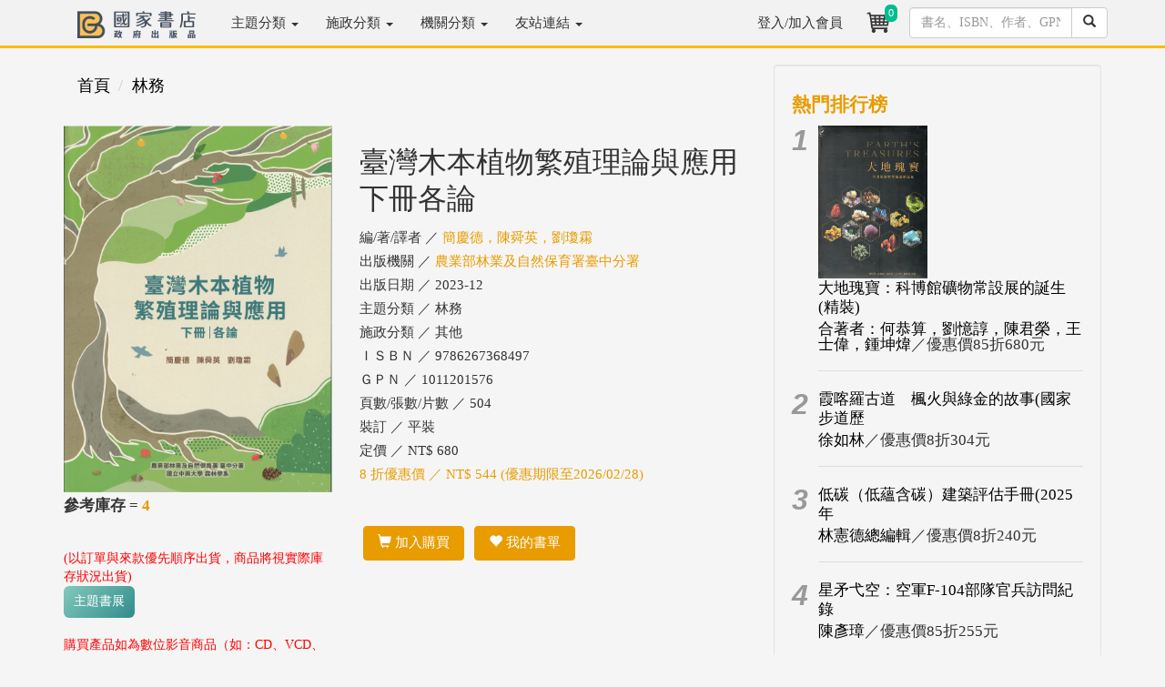

--- FILE ---
content_type: text/html; charset=utf-8
request_url: https://www.govbooks.com.tw/books/143777
body_size: 28753
content:


<!DOCTYPE html>
<html lang="zh-Hant-TW">
<head>
<!-- Global site tag (gtag.js) - Google Analytics 4-->
<script async src="https://www.googletagmanager.com/gtag/js?id=G-R2S1TLSSWT"></script>
<script>
  window.dataLayer = window.dataLayer || [];
  function gtag(){dataLayer.push(arguments);}
  gtag('js', new Date());

  gtag('config', 'G-R2S1TLSSWT');
   gtag('config', 'UA-2113413-1');
</script>
<!-- Global site tag (gtag.js) - Google Analytics 4-->
    <meta charset="utf-8" /><meta http-equiv="X-UA-Compatible" content="IE=edge" /><meta name="viewport" content="width=device-width, initial-scale=1" /><meta name="description" content="書名：臺灣木本植物繁殖理論與應用下冊各論，語言：中文，ISBN：9786267368497，頁數：504，出版社：農業部林業及自然保育署臺中分署，作者：簡慶德，陳舜英，劉瓊霦，出版日期：2023/12/01，類別：林務 其他" /><title>
	臺灣木本植物繁殖理論與應用下冊各論 - 簡慶德，陳舜英，劉瓊霦 - 國家網路書店
</title><meta property="og:title" content="臺灣木本植物繁殖理論與應用下冊各論 - 簡慶德，陳舜英，劉瓊霦 - 國家網路書店" /><meta property="og:type" content="book" /><meta property="og:description" content="書名：臺灣木本植物繁殖理論與應用下冊各論，語言：中文，ISBN：9786267368497，頁數：504，出版社：農業部林業及自然保育署臺中分署，作者：簡慶德，陳舜英，劉瓊霦，出版日期：2023/12/01，類別：林務 其他" /><meta property="og:site_name" content="國家網路書店" /><meta property="og:url" content="https://www.govbooks.com.tw/books/143777" /><meta property="og:image" content="https://www.govbooks.com.tw/bookpic/1011201576_01.jpg" /><link rel="image_src" type="image/jpeg" href="https://www.govbooks.com.tw/bookpic/1011201576_01.jpg" /><link rel="stylesheet" href="//maxcdn.bootstrapcdn.com/bootstrap/3.3.7/css/bootstrap.min.css" integrity="sha384-BVYiiSIFeK1dGmJRAkycuHAHRg32OmUcww7on3RYdg4Va+PmSTsz/K68vbdEjh4u" crossorigin="anonymous" /><link href="/Content/govbooks.css" rel="stylesheet" />
    <!--[if lt IE 9]>
      <script src="https://oss.maxcdn.com/html5shiv/3.7.2/html5shiv.min.js"></script>
      <script src="https://oss.maxcdn.com/respond/1.4.2/respond.min.js"></script>
    <![endif]-->
    <script src="https://code.jquery.com/jquery-1.12.4.min.js" integrity="sha256-ZosEbRLbNQzLpnKIkEdrPv7lOy9C27hHQ+Xp8a4MxAQ=" crossorigin="anonymous"></script>
    <script src="//maxcdn.bootstrapcdn.com/bootstrap/3.3.7/js/bootstrap.min.js" integrity="sha384-Tc5IQib027qvyjSMfHjOMaLkfuWVxZxUPnCJA7l2mCWNIpG9mGCD8wGNIcPD7Txa" crossorigin="anonymous"></script>

    
    <script type="text/javascript">
        function CartCount(cnt) {
            $("#TopCartCount").text(cnt);
        }
        //function moreless(amore, div) {
        //    $(amore).click(function () {
        //        if ($(amore).text() == "more...") {
        //            $(div).css("height", "auto");
        //            $(amore).text("...less");
        //        } else {
        //            $(div).css("height", "200px");
        //            $(amore).text("more...");
        //        }
        //    });
        //}

        $(document).ready(function () {
            $("#aAbstractMore").click(function () {
                if ($("#aAbstractMore").text() == "more...") {
                    $("#divAbstract").css("height", "auto");
                    $("#aAbstractMore").text("...less");
                } else {
                    $("#divAbstract").css("height", "200px");
                    $("#aAbstractMore").text("more...");
                }
            });
        });
    </script>
</head>
<body>
    <form method="post" action="./143777" id="form1">
<div class="aspNetHidden">
<input type="hidden" name="__EVENTTARGET" id="__EVENTTARGET" value="" />
<input type="hidden" name="__EVENTARGUMENT" id="__EVENTARGUMENT" value="" />
<input type="hidden" name="__VIEWSTATE" id="__VIEWSTATE" value="xR00F1k6pEZL2Df/yaihdIins0UfNVgMcb8tc4k0dHLi3mkvkC89rHet4VbUR2g2wnRc1yramzegw4HaiAaImy3oyStEALg4Md4yPn/dFD4=" />
</div>

<script type="text/javascript">
//<![CDATA[
var theForm = document.forms['form1'];
if (!theForm) {
    theForm = document.form1;
}
function __doPostBack(eventTarget, eventArgument) {
    if (!theForm.onsubmit || (theForm.onsubmit() != false)) {
        theForm.__EVENTTARGET.value = eventTarget;
        theForm.__EVENTARGUMENT.value = eventArgument;
        theForm.submit();
    }
}
//]]>
</script>


<script src="/WebResource.axd?d=pynGkmcFUV13He1Qd6_TZLo1al2U_tXJeusrlAHW89kxnK9ulHR0XRx_A7gax7CoF1suGVJeWWvDOS2J3oUJOA2&amp;t=638901824248157332" type="text/javascript"></script>


<script src="../Scripts/WebForms/MsAjax/MicrosoftAjax.js" type="text/javascript"></script>
<script src="../Scripts/WebForms/MsAjax/MicrosoftAjaxWebForms.js" type="text/javascript"></script>
<div class="aspNetHidden">

	<input type="hidden" name="__VIEWSTATEGENERATOR" id="__VIEWSTATEGENERATOR" value="71BCBBF2" />
	<input type="hidden" name="__EVENTVALIDATION" id="__EVENTVALIDATION" value="19psDAdXwXCiYoRfykfxz+zJSMF5YR/c+dZ+KlyKK8xXkP2EB2cIFM+Jvz3jXtYW6qn5FXkJscoU16pcnYxmV0bX315JVFfEHXPOxBsgcVURLJUO5c+m1f9S7xYyPLchMKq8evuD5in/9+V2CICRRmeg9hVabi6UJ5Nz39LPnctlhGFqYbnBP64TV2RS/l0aqgyp5XETAiv6ju9SHhv6pkLPF5v1aTuMUKUS5fNtLM0=" />
</div>
        
<header class="navbar navbar-inverse navbar-fixed-top bs-docs-nav" role="banner">
  <div class="container">
    <div class="navbar-header">
      <button class="navbar-toggle collapsed" type="button" data-toggle="collapse" data-target=".bs-navbar-collapse">
        <span class="icon-bar" style="background-color:#333"></span>
        <span class="icon-bar" style="background-color:#333"></span>
        <span class="icon-bar" style="background-color:#333"></span>
      </button>

        <!--手機版直接搜尋-->
      <div class="navbar-toggle" style="padding:0px; width:30%; border:none;">
            <div class="input-group">
            <input name="ctl00$Head1$TextBox1" type="text" maxlength="20" id="Head1_TextBox1" class="form-control" />
              <span class="input-group-btn">
                <a id="Head1_LinkButton1" class="btn btn-default" href="javascript:__doPostBack(&#39;ctl00$Head1$LinkButton1&#39;,&#39;&#39;)"><span class="glyphicon glyphicon-search"></span></a>
              </span>
          </div>
          
      </div>
      <!--/手機版直接搜尋-->  
      <a href="/"><img src="/images/gb_logo_2.png" title="GB國家書店-政府出版品" class="img-responsive" style="max-width:130px; margin:12px 24px 1px 15px;"></a>
    </div>
    <nav class="navbar-collapse bs-navbar-collapse collapse" role="navigation" style="height: 1px;">
      <ul class="nav navbar-nav">
          <li class='dropdown'><a href='#' class='dropdown-toggle' style='position: relative;' data-toggle='dropdown' aria-expanded='False'>主題分類 <b class='caret'></b></a><ul class='dropdown-menu'><li><a href='/category?no=100'>內政及國土</a></li><li><a href='/category?no=200'>外交及國防</a></li><li><a href='/category?no=300'>法務</a></li><li><a href='/category?no=400'>教育文化</a></li><li><a href='/category?no=500'>財政經濟</a></li><li><a href='/category?no=600'>交通建設</a></li><li><a href='/category?no=700'>農業環保</a></li><li><a href='/category?no=800'>衛生福利勞動</a></li><li><a href='/category?no=900'>綜合行政</a></li></ul></li><li class='dropdown'><a href='#' class='dropdown-toggle' style='position: relative;' data-toggle='dropdown' aria-expanded='False'>施政分類 <b class='caret'></b></a><ul class='dropdown-menu'><li><a href='/category?no=100&type=cake'>內政及國土安全</a></li><li><a href='/category?no=200&type=cake'>外交僑務及兩岸</a></li><li><a href='/category?no=300&type=cake'>國防及退伍軍人</a></li><li><a href='/category?no=400&type=cake'>財政金融</a></li><li><a href='/category?no=500&type=cake'>教育及體育</a></li><li><a href='/category?no=600&type=cake'>法務</a></li><li><a href='/category?no=700&type=cake'>經濟貿易</a></li><li><a href='/category?no=800&type=cake'>交通及建設</a></li><li><a href='/category?no=900&type=cake'>勞動及人力資源</a></li><li><a href='/category?no=A00&type=cake'>農業</a></li><li><a href='/category?no=B00&type=cake'>衛生及社會安全</a></li><li><a href='/category?no=C00&type=cake'>環境資源</a></li><li><a href='/category?no=D00&type=cake'>文化及觀光</a></li><li><a href='/category?no=E00&type=cake'>國家發展及科技</a></li><li><a href='/category?no=F00&type=cake'>海洋事務</a></li><li><a href='/category?no=G00&type=cake'>原住民族</a></li><li><a href='/category?no=H00&type=cake'>客家</a></li><li><a href='/category?no=I00&type=cake'>其他政務</a></li><li><a href='/category?no=J00&type=cake'>輔助事務</a></li></ul></li><li class='dropdown'><a href='#' class='dropdown-toggle' style='position: relative;' data-toggle='dropdown' aria-expanded='False'>機關分類 <b class='caret'></b></a><ul class='dropdown-menu'><li><a href='/category?no=200000000A&type=org'>總統府</a></li><li><a href='/category?no=300000000X&type=org'>行政院/部</a></li><li><a href='/category?no=300000000Y&type=org'>行政院/會</a></li><li><a href='/category?no=300000000Z&type=org'>行政院/其他</a></li><li><a href='/category?no=376000000Z&type=org'>地方議會</a></li><li><a href='/category?no=379000000Z&type=org'>地方政府</a></li><li><a href='/category?no=400000000A&type=org'>立法院</a></li><li><a href='/category?no=500000000F&type=org'>司法院</a></li><li><a href='/category?no=600000000A&type=org'>考試院</a></li><li><a href='/category?no=700000000A&type=org'>監察院</a></li><li><a href='/category?no=9000000001&type=org'>大學出版中心</a></li><li><a href='/category?no=9900000000&type=org'>其他</a></li></ul></li><li class='dropdown'><a href='#' class='dropdown-toggle' data-toggle='dropdown'>友站連結 <b class='caret'></b></a><ul class='dropdown-menu'><li><a href='//store.showwe.tw/' target='_blank'>秀威書店</a></li><li><a href='//showwe.tw' target='_blank'>作家生活誌</a></li><li><a href='//ihc.cip.gov.tw/' target='_blank'>原住民族文獻</a></li><li><a href='//cdj.sfaa.gov.tw/journal/index' target='_blank'>社區發展季刊</a></li></ul></li>
      </ul>
    <ul class="nav navbar-nav navbar-right">
      <li id="Head1_lilogin">
        <a href="/login">
           登入/加入會員</a>
      </li>
      
        <li>
            <a href="/shop/cart" style="padding:8px;position:relative;" title="購物車"><i class="fa fa-star text-yellow">
                <div class="buyno img-rounded">
                    <span id="TopCartCount">0</span>
                </div>
            <img class="img-circle" src="/images/shoppingcar_b.png" style="width:34px"></i></a>
        </li>
      	<li style="max-width: 234px;">
            <div id="Head1_PanelSearch" class="input-group" onkeypress="javascript:return WebForm_FireDefaultButton(event, &#39;Head1_btnSearch&#39;)" style="padding: 8px;">
	
               <input name="ctl00$Head1$txtSearch" type="text" maxlength="20" id="Head1_txtSearch" class="form-control" placeholder="書名、ISBN、作者、GPN" />
               <span class="input-group-btn">
                   <a id="Head1_btnSearch" class="btn btn-default" href="javascript:__doPostBack(&#39;ctl00$Head1$btnSearch&#39;,&#39;&#39;)"><span class="glyphicon glyphicon-search"></span></a>
               </span>
            
</div>
        </li>
      </ul>
    </nav>
  </div>
</header>

        <div class="container">

<div id="fb-root"></div>
<script async defer crossorigin="anonymous" src="https://connect.facebook.net/zh_TW/sdk.js#xfbml=1&version=v17.0&appId=252870875121445&autoLogAppEvents=1" nonce="T54CIjE7"></script>

            <div class="row">
                <div class="col-md-12" style="text-align:center;">
                    
                </div>
            </div>

            
    <script type="text/javascript">
//<![CDATA[
Sys.WebForms.PageRequestManager._initialize('ctl00$c1$ScriptManager1', 'form1', ['tctl00$c1$UpdatePanel1','c1_UpdatePanel1'], ['ctl00$c1$btnCart','c1_btnCart','ctl00$c1$btnTrack','c1_btnTrack'], [], 90, 'ctl00');
//]]>
</script>

    <div class="row">
        <div class="col-md-8 swlist content">
            
<ol class="breadcrumb">
    <li><a href="/">首頁</a></li>
    
    <li><a href='/category/720'>林務</a></li>
</ol>


            <div class="row">
                <div class="col-md-5 col-xs-12">
                    <img src="/bookpic/1011201576_01.jpg" id="c1_imgCover" class="img-responsive center-block" onerror="this.src=&#39;/images/ErrorBook.jpg&#39;" alt="臺灣木本植物繁殖理論與應用下冊各論" />
                    <div class="row">
                        <div class="col-md-12">
                            
                            <p style='font-size:17px; font-weight: bold;'>參考庫存 = <span style='color:#E89C00'>4</span></p><span style='color: #FF0000;'>(以訂單與來款優先順序出貨，商品將視實際庫存狀況出貨)</span>
                            <div class="row">
                                <div class='col-md-4 activity-btn margin-bottom-add'><a href='/theme/191' class='img-rounded'>主題書展</a></div>
                            </div>
                            <span style="color: #f00;">購買產品如為數位影音商品（如：CD、VCD、DVD、電子書等），因受智慧財產權保護，恕無法接受退貨。如有商品瑕疵，僅可更換相同產品。</span>
                        </div>
                    </div>
                </div>
                <div class="col-md-7 col-xs-12 book-info">
                    <h1>
                        臺灣木本植物繁殖理論與應用下冊各論</h1>
                    <ul>
                        <li>編/著/譯者 ／ 
                            <a href='/search?q=%e7%b0%a1%e6%85%b6%e5%be%b7%ef%bc%8c%e9%99%b3%e8%88%9c%e8%8b%b1%ef%bc%8c%e5%8a%89%e7%93%8a%e9%9c%a6' style='color: #E89C00'>簡慶德，陳舜英，劉瓊霦</a></li>
                        <li>出版機關 ／
                            <a href='/category?no=A19040200G&type=org' style='color: #E89C00'>農業部林業及自然保育署臺中分署</a></li>
                        <li>出版日期 ／
                            2023-12</li>
                        <li>主題分類 ／ 
                            林務
                        </li>
                        <li>施政分類 ／ 
                            其他
                        </li>
                        <li>ＩＳＢＮ ／
                            9786267368497</li>
                        <li>ＧＰＮ ／ 
                            1011201576
                        </li>
                        <li>頁數/張數/片數 ／
                            504
                        </li>
                        <li>裝訂 ／ 
                            平裝
                        </li>
                        <li>定價 ／ NT$
                            680</li>
                        <li style="color: #E89C00">
                            8
                            折優惠價 ／ NT$
                            544 (優惠期限至2026/02/28)</li>
                        
                    </ul>
                    <div>
                        <span class="sharebar"><div class="fb-share-button" data-href="http://www.govbooks.com.tw/books/143777" data-layout="button"></div></span>
                    </div>

                    <br>

                    <div id="c1_UpdatePanel1">
	
                            <div class="book-btn">
                                <a id="c1_btnCart" class="btn btn-danger" href="javascript:__doPostBack(&#39;ctl00$c1$btnCart&#39;,&#39;&#39;)"><span class="glyphicon glyphicon-shopping-cart"></span>&nbsp;加入購買</a>
                                <a id="c1_btnTrack" class="btn btn-danger" href="javascript:__doPostBack(&#39;ctl00$c1$btnTrack&#39;,&#39;&#39;)"><span class="glyphicon glyphicon-heart"></span>&nbsp;我的書單</a>
                                
                            </div>
                        
</div>

                    

                    <br />
                    
                </div>
            </div>

            <hr>

            <div id="divAbstract" style="height: 200px; overflow: hidden;">
                <h3>簡介</h3>
                <p>
                    書本下冊包括臺灣重要的裸子植物20種和被子植物160種以上，每一種植物內容如下，(一)科名、中名、學名(引用Flora of Taiwan第二版，並參考臺灣樹木誌2017年版)、俗名、形態特徵及分布、開花結果等物候資料，種子休眠與發芽方法、種子儲藏方法、樹種特性及用途(包括樹種耐陰性、耐旱性、木材特性用途、天然物化學研究等)，至於參考文獻放在書本下冊最後，每種樹種字數約500-1200字；(二)每種植物將會附上相關照片、圖、表等，例如果實種子照片、種子發芽圖表、種子儲藏圖表及說明，若有樹木外觀照片、種子發芽照片等，也會附上。
                </p>
            </div>
            <div id="c1_divAbstractMore">

                <p class="text-right"><a href="javascript:moreless('#aAbstractMore','#divAbstract');" id="aAbstractMore">more...</a></p>
            </div>

            <hr>

<div id="divIntroduce">
<h3>目次</h3>
<p>
裸子植物<br />蘇鐵科<br />銀杏科<br />松科<br />杉科<br />柏科<br />羅漢松科<br />三尖杉科<br />紅豆杉科(紫杉科)<br />裸子植物<br />木蘭科<br />五味子科<br />雲葉科(昆蘭樹科)<br />番荔枝科<br />樟科<br />蓮葉桐科(蠟樹科)<br />肉豆蔻科<br />第倫桃科<br />薔薇科<br />豆科<br />安息香科<br />灰木科<br />山茱萸科<br />喜樹科<br />五加科<br />忍冬科<br />五福花科<br />金縷梅科<br />楓香科<br />黃楊科<br />虎皮楠科<br />楊柳科<br />楊梅科<br />殼斗科<br />樺木科<br />胡桃科<br />木麻黃科<br />榆科<br />桑科<br />山龍眼科<br />海桐科<br />山柑科(白花菜科)<br />杜英科<br />錦葵科<br />葉下株科<br />大戟科<br />山茶科<br />獼猴桃科<br />金蓮木科<br />杜鵑科<br />金絲桃科<br />瓊崖海棠科<br />藤黃科<br />桃金孃科<br />玉蕊科<br />使君子科<br />冬青科<br />茶茱萸科<br />衛矛科<br />金檀木科<br />心翼果科<br />山柚科<br />鼠李科<br />葡萄科<br />紫金牛科<br />柿樹科<br />山欖科(赤鐵科)<br />芸香科<br />楝科<br />無患子科<br />海人樹科<br />疊珠樹科<br />漆樹科<br />省沽油科<br />木犀科<br />夾竹桃科<br />茜草科<br />紫葳科<br />厚殼樹科<br />小檗科<br />金粟蘭科<br />玄參科<br />菝葜科<br />棕櫚科<br />禾本科
</p>
<hr>
</div>

            <h3>作者相關著作</h3>
            <ul>
                
            </ul>

            <hr>

            <h3>同機關其他書籍</h3>
            <div class="row book-list">
                
                        <div class="col-md-3 col-xs-6">
                            <a href="/books/143776" class="book-atc text-center">
                                <img src="/bookpic/1011201575_01.jpg" width="120" height="170" class="img-responsive center-block" alt="臺灣木本植物繁殖理論與應用上冊總論" onerror="this.src='/images/ErrorBook.jpg'" />
                                <h4>臺灣木本植物繁殖理論與應用上冊總論</h4>
                                
                            </a>
                        </div>
                    
                        <div class="col-md-3 col-xs-6">
                            <a href="/books/146813" class="book-atc text-center">
                                <img src="/bookpic/1011400711_01.jpg" width="120" height="170" class="img-responsive center-block" alt="那一天，我走進熊山(繪本)" onerror="this.src='/images/ErrorBook.jpg'" />
                                <h4>那一天，我走進熊山(繪本)</h4>
                                
                            </a>
                        </div>
                    
                        <div class="col-md-3 col-xs-6">
                            <a href="/books/147859" class="book-atc text-center">
                                <img src="/bookpic/5100965483_01.jpg" width="120" height="170" class="img-responsive center-block" alt="飛羽悠揚-大雪山80種鳥類解說手冊" onerror="this.src='/images/ErrorBook.jpg'" />
                                <h4>飛羽悠揚-大雪山80種鳥類解說手冊</h4>
                                
                            </a>
                        </div>
                    
                        <div class="col-md-3 col-xs-6">
                            <a href="/books/147399" class="book-atc text-center">
                                <img src="/bookpic/1011301597_01.jpg" width="120" height="170" class="img-responsive center-block" alt="跨時空的仙林文學(上)： 從逸仙莊啓" onerror="this.src='/images/ErrorBook.jpg'" />
                                <h4>跨時空的仙林文學(上)： 從逸仙莊啓</h4>
                                
                            </a>
                        </div>
                    
            </div>
        </div>

        <!-- 右邊欄 -->
        <div class="col-md-4 hidden-xs swlist">
            <div class="well">
                <h4>熱門排行榜</h4>
                <div class="row padding-gutter topnumber">
                    
                            <div class="col-md-1">
                                <em>1</em>
                            </div>
                            <div class="col-md-11 text-left" style="padding-right: 15px;">
                                <a href='/books/147838'><img src='/bookpic/1011401506_01.jpg' width='120' height='170' class='img-responsive' alt='大地瑰寶：科博館礦物常設展的誕生(精裝)' onerror="this.src='/images/ErrorBook.jpg'" /></a>
                                <h4><a href="/books/147838">大地瑰寶：科博館礦物常設展的誕生(精裝)</a></h4>
                                <p><a href="/books/147838">合著者：何恭算，劉憶諄，陳君榮，王士偉，鍾坤煒</a>／優惠價85折680元</p>
                                <hr />
                            </div>
                        
                            <div class="col-md-1">
                                <em>2</em>
                            </div>
                            <div class="col-md-11 text-left" style="padding-right: 15px;">
                                
                                <h4><a href="/books/121346">霞喀羅古道　楓火與綠金的故事(國家步道歷</a></h4>
                                <p><a href="/books/121346">徐如林</a>／優惠價8折304元</p>
                                <hr />
                            </div>
                        
                            <div class="col-md-1">
                                <em>3</em>
                            </div>
                            <div class="col-md-11 text-left" style="padding-right: 15px;">
                                
                                <h4><a href="/books/147176">低碳（低蘊含碳）建築評估手冊(2025年</a></h4>
                                <p><a href="/books/147176">林憲德總編輯</a>／優惠價8折240元</p>
                                <hr />
                            </div>
                        
                            <div class="col-md-1">
                                <em>4</em>
                            </div>
                            <div class="col-md-11 text-left" style="padding-right: 15px;">
                                
                                <h4><a href="/books/147637">星矛弋空：空軍F-104部隊官兵訪問紀錄</a></h4>
                                <p><a href="/books/147637">陳彥璋</a>／優惠價85折255元</p>
                                <hr />
                            </div>
                        
                            <div class="col-md-1">
                                <em>5</em>
                            </div>
                            <div class="col-md-11 text-left" style="padding-right: 15px;">
                                
                                <h4><a href="/books/147539">0km: 重訪山林課展覽手冊</a></h4>
                                <p><a href="/books/147539">洪廣冀</a>／優惠價85折255元</p>
                                <hr />
                            </div>
                        
                            <div class="col-md-1">
                                <em>6</em>
                            </div>
                            <div class="col-md-11 text-left" style="padding-right: 15px;">
                                
                                <h4><a href="/books/147824">不馴之森 雙流林業紀事</a></h4>
                                <p><a href="/books/147824">鄒欣寧</a>／優惠價79折356元</p>
                                <hr />
                            </div>
                        
                    <p class="text-right"><a href="/rank?type=sell">更多排行</a></p>
                </div>
            </div>
        </div>

        <!-- 購物須知 -->
        <div class="col-md-12" style="margin-top: 15px;">
            <div class="well">
                <h3>購物須知</h3>
                <ul>
                    <li>為了保障您的權益，國家書店會員所購買商品享有到貨十天的鑑賞期（含例假日）。退回之商品必須於鑑賞期內寄回（以郵戳或收執聯為憑），且商品必須是全新狀態與完整包裝(商品、附件、內外包裝、隨貨文件、贈品等)，否則恕不接受退貨。</li>
                    <li>購買產品如為數位影音商品（如：CD、VCD、DVD、電子書等），因受智慧財產權保護，恕無法接受退貨。如有商品瑕疵，僅可更換相同產品。</li>
                    <li>國家書店因網路與門市共同銷售，若在您完成訂單程序之後，若內含售盡無庫存之商品，本公司保留出貨與否的權利，但我們仍會以最快速度為您下單調貨。但恐原出版機關亦無庫存可供銷售，缺書部份我們將為您進行退款作業。</li>
                    <li>海外購書運費一律另行報價 ，當您進購物車下訂單選取海外寄送地址後，我們將另以mail通知您運費金額。確認書款與運費一併支付後，我們將儘速處理您的訂單。</li>
                    <li>學校團體、讀書會用書，或每月需特定數量者，可洽<a href="/groupbuy" target="_blank">【團購部門】</a>，我們有專人為您服務。</li>
                </ul>
            </div>
        </div>
    </div>

            <hr>
            
<footer>
<div class="row">
<div class="col-md-5">
<p>秀威資訊科技股份有限公司國家書店松江門市&nbsp;&nbsp;&nbsp;&nbsp;統編：25511417</p>
<p>門市地址：104 台北市中山區松江路209號1樓</p>
</div>
<div class="col-md-6">
<p class="swinfo"><a href="/aboutus">關於我們</a> ．<a href="/faq">常見問題</a> ．<a href="/groupbuy">團購服務</a> ．<a href="/terms">隱私權說明</a> ．<a href="/stores">門市據點</a> ．<a href="/service">客服信箱</a></p>
<p>Copyright &copy; 國家網路書店</p>
</div>
 <div class="col-md-1">
<a href="https://www.facebook.com/govbooks/" target="_blank"><img src="/images/fb-logo.jpg" class="img-circle" width="30" height="30"></a>
</div>  
</div>


<div class="row">
<div class="col-md-12">
<p>總公司：秀威資訊科技股份有限公司 114 台北市內湖區瑞光路76巷65號</p>
</div>
</div>


</footer>

        </div>
    </form>
    
    <div id="gotop" class="img-rounded">˄</div>
    <script src="/Scripts/gotop.js"></script>

    
    
</body>
</html>
